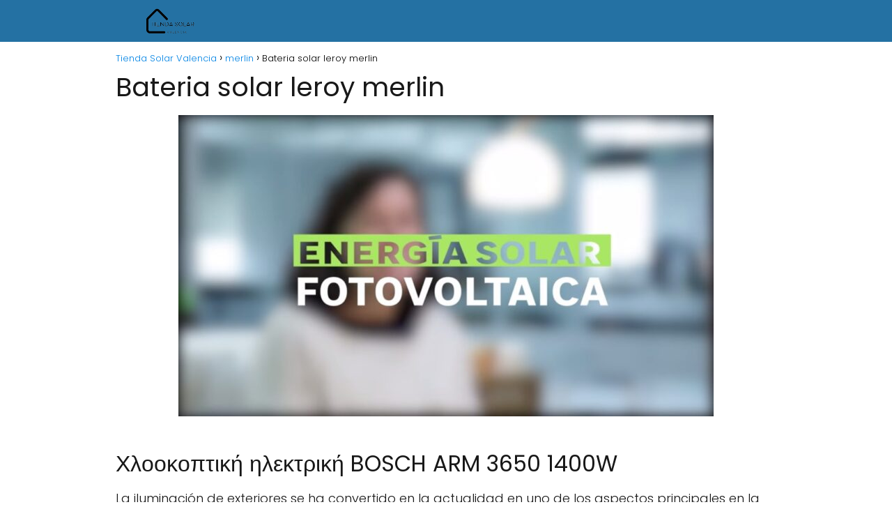

--- FILE ---
content_type: text/html; charset=UTF-8
request_url: https://tiendasolarvalencia.es/merlin/bateria-solar-leroy-merlin/
body_size: 17439
content:
<!DOCTYPE html><html lang="es" id="html" prefix="og: https://ogp.me/ns#" ><head><meta charset="UTF-8"><meta name="viewport" content="width=device-width, initial-scale=1.0, maximum-scale=2.0"><title>▷ Bateria solar leroy merlin | Actualizado enero 2026</title><meta name="description" content="➤ Bateria solar leroy merlin ☝ Χλοοκοπτική ηλεκτρική BOSCH ARM 3650 1400WLa iluminación de exteriores se ha convertido en la actualidad en uno de los aspectos principales en la ... ➤" /><link rel="canonical" href="https://tiendasolarvalencia.es/merlin/bateria-solar-leroy-merlin/" /><meta property="og:locale" content="es_ES" /><meta property="og:type" content="article" /><meta property="og:title" content="▷ Bateria solar leroy merlin | Actualizado enero 2026" /><meta property="og:description" content="➤ Bateria solar leroy merlin ☝ Χλοοκοπτική ηλεκτρική BOSCH ARM 3650 1400WLa iluminación de exteriores se ha convertido en la actualidad en uno de los aspectos principales en la ... ➤" /><meta property="og:url" content="https://tiendasolarvalencia.es/merlin/bateria-solar-leroy-merlin/" /><meta property="og:site_name" content="Tienda Solar Valencia" /><meta property="article:published_time" content="2022-10-24T14:32:47+00:00" /><meta property="og:image" content="https://tiendasolarvalencia.es/wp-content/uploads/2022/09/KhJcaeqs7t8.jpg" /><meta property="og:image:width" content="768" /><meta property="og:image:height" content="432" /><meta property="og:image:type" content="image/jpeg" /><meta name="author" content="Alberto Garzón" /><meta name="twitter:card" content="summary_large_image" /><meta name="twitter:label1" content="Escrito por" /><meta name="twitter:data1" content="Alberto Garzón" /><meta name="twitter:label2" content="Tiempo de lectura" /><meta name="twitter:data2" content="4 minutos" /> <script type="application/ld+json" class="yoast-schema-graph">{"@context":"https://schema.org","@graph":[{"@type":"Article","@id":"https://tiendasolarvalencia.es/merlin/bateria-solar-leroy-merlin/#article","isPartOf":{"@id":"https://tiendasolarvalencia.es/merlin/bateria-solar-leroy-merlin/"},"author":{"name":"Alberto Garzón","@id":"https://tiendasolarvalencia.es/#/schema/person/9f924c5bab2d81eccc56feb57f845615"},"headline":"Bateria solar leroy merlin","datePublished":"2022-10-24T14:32:47+00:00","mainEntityOfPage":{"@id":"https://tiendasolarvalencia.es/merlin/bateria-solar-leroy-merlin/"},"wordCount":901,"publisher":{"@id":"https://tiendasolarvalencia.es/#organization"},"image":{"@id":"https://tiendasolarvalencia.es/merlin/bateria-solar-leroy-merlin/#primaryimage"},"thumbnailUrl":"https://tiendasolarvalencia.es/wp-content/uploads/2022/09/KhJcaeqs7t8.jpg","articleSection":["merlin"],"inLanguage":"es"},{"@type":"WebPage","@id":"https://tiendasolarvalencia.es/merlin/bateria-solar-leroy-merlin/","url":"https://tiendasolarvalencia.es/merlin/bateria-solar-leroy-merlin/","name":"▷ Bateria solar leroy merlin | Actualizado enero 2026","isPartOf":{"@id":"https://tiendasolarvalencia.es/#website"},"primaryImageOfPage":{"@id":"https://tiendasolarvalencia.es/merlin/bateria-solar-leroy-merlin/#primaryimage"},"image":{"@id":"https://tiendasolarvalencia.es/merlin/bateria-solar-leroy-merlin/#primaryimage"},"thumbnailUrl":"https://tiendasolarvalencia.es/wp-content/uploads/2022/09/KhJcaeqs7t8.jpg","datePublished":"2022-10-24T14:32:47+00:00","description":"➤ Bateria solar leroy merlin ☝ Χλοοκοπτική ηλεκτρική BOSCH ARM 3650 1400WLa iluminación de exteriores se ha convertido en la actualidad en uno de los aspectos principales en la ... ➤","breadcrumb":{"@id":"https://tiendasolarvalencia.es/merlin/bateria-solar-leroy-merlin/#breadcrumb"},"inLanguage":"es","potentialAction":[{"@type":"ReadAction","target":["https://tiendasolarvalencia.es/merlin/bateria-solar-leroy-merlin/"]}]},{"@type":"ImageObject","inLanguage":"es","@id":"https://tiendasolarvalencia.es/merlin/bateria-solar-leroy-merlin/#primaryimage","url":"https://tiendasolarvalencia.es/wp-content/uploads/2022/09/KhJcaeqs7t8.jpg","contentUrl":"https://tiendasolarvalencia.es/wp-content/uploads/2022/09/KhJcaeqs7t8.jpg","width":768,"height":432},{"@type":"WebSite","@id":"https://tiendasolarvalencia.es/#website","url":"https://tiendasolarvalencia.es/","name":"Tienda Solar Valencia","description":"","publisher":{"@id":"https://tiendasolarvalencia.es/#organization"},"potentialAction":[{"@type":"SearchAction","target":{"@type":"EntryPoint","urlTemplate":"https://tiendasolarvalencia.es/?s={search_term_string}"},"query-input":{"@type":"PropertyValueSpecification","valueRequired":true,"valueName":"search_term_string"}}],"inLanguage":"es"},{"@type":"Organization","@id":"https://tiendasolarvalencia.es/#organization","name":"Tienda Solar Valencia","url":"https://tiendasolarvalencia.es/","logo":{"@type":"ImageObject","inLanguage":"es","@id":"https://tiendasolarvalencia.es/#/schema/logo/image/","url":"https://tiendasolarvalencia.es/wp-content/uploads/2022/09/cropped-TIENDASOLARVALENCIA.ES_.png","contentUrl":"https://tiendasolarvalencia.es/wp-content/uploads/2022/09/cropped-TIENDASOLARVALENCIA.ES_.png","width":632,"height":157,"caption":"Tienda Solar Valencia"},"image":{"@id":"https://tiendasolarvalencia.es/#/schema/logo/image/"}},{"@type":"Person","@id":"https://tiendasolarvalencia.es/#/schema/person/9f924c5bab2d81eccc56feb57f845615","name":"Alberto Garzón","image":{"@type":"ImageObject","inLanguage":"es","@id":"https://tiendasolarvalencia.es/#/schema/person/image/","url":"https://tiendasolarvalencia.es/wp-content/uploads/2022/09/WEB-7-150x150.jpg","contentUrl":"https://tiendasolarvalencia.es/wp-content/uploads/2022/09/WEB-7-150x150.jpg","caption":"Alberto Garzón"},"description":"Alberto Garzón es mi nombre y soy el encargado de llevar la redacción de la web. Mi tarea es simple, darle a ustedes solo información veráz","sameAs":["https://tiendasolarvalencia.es","admin"]}]}</script> <title>▷ Bateria solar leroy merlin | Actualizado enero 2026</title><meta name="description" content="➤ Bateria solar leroy merlin ☝ La iluminación de exteriores se ha convertido en la actualidad en uno de los aspectos principales en la decoración y el diseño"/><meta name="robots" content="index, follow, max-snippet:-1, max-video-preview:-1, max-image-preview:large"/><link rel="canonical" href="https://tiendasolarvalencia.es/merlin/bateria-solar-leroy-merlin/" /><meta property="og:locale" content="es_ES" /><meta property="og:type" content="article" /><meta property="og:title" content="▷ Bateria solar leroy merlin | Actualizado enero 2026" /><meta property="og:description" content="➤ Bateria solar leroy merlin ☝ La iluminación de exteriores se ha convertido en la actualidad en uno de los aspectos principales en la decoración y el diseño" /><meta property="og:url" content="https://tiendasolarvalencia.es/merlin/bateria-solar-leroy-merlin/" /><meta property="og:site_name" content="Tienda Solar Valencia" /><meta property="article:section" content="merlin" /><meta property="og:image" content="https://tiendasolarvalencia.es/wp-content/uploads/2022/09/KhJcaeqs7t8.jpg" /><meta property="og:image:secure_url" content="https://tiendasolarvalencia.es/wp-content/uploads/2022/09/KhJcaeqs7t8.jpg" /><meta property="og:image:width" content="768" /><meta property="og:image:height" content="432" /><meta property="og:image:alt" content="Bateria solar leroy merlin" /><meta property="og:image:type" content="image/jpeg" /><meta property="article:published_time" content="2022-10-24T14:32:47+00:00" /><meta name="twitter:card" content="summary_large_image" /><meta name="twitter:title" content="▷ Bateria solar leroy merlin | Actualizado enero 2026" /><meta name="twitter:description" content="➤ Bateria solar leroy merlin ☝ La iluminación de exteriores se ha convertido en la actualidad en uno de los aspectos principales en la decoración y el diseño" /><meta name="twitter:image" content="https://tiendasolarvalencia.es/wp-content/uploads/2022/09/KhJcaeqs7t8.jpg" /><meta name="twitter:label1" content="Escrito por" /><meta name="twitter:data1" content="Alberto Garzón" /><meta name="twitter:label2" content="Tiempo de lectura" /><meta name="twitter:data2" content="4 minutos" /> <script type="application/ld+json" class="rank-math-schema">{"@context":"https://schema.org","@graph":[{"@type":["Person","Organization"],"@id":"https://tiendasolarvalencia.es/#person","name":"admin","logo":{"@type":"ImageObject","@id":"https://tiendasolarvalencia.es/#logo","url":"https://tiendasolarvalencia.es/wp-content/uploads/2022/09/cropped-TIENDASOLARVALENCIA.ES_-150x150.png","contentUrl":"https://tiendasolarvalencia.es/wp-content/uploads/2022/09/cropped-TIENDASOLARVALENCIA.ES_-150x150.png","caption":"admin","inLanguage":"es"},"image":{"@type":"ImageObject","@id":"https://tiendasolarvalencia.es/#logo","url":"https://tiendasolarvalencia.es/wp-content/uploads/2022/09/cropped-TIENDASOLARVALENCIA.ES_-150x150.png","contentUrl":"https://tiendasolarvalencia.es/wp-content/uploads/2022/09/cropped-TIENDASOLARVALENCIA.ES_-150x150.png","caption":"admin","inLanguage":"es"}},{"@type":"WebSite","@id":"https://tiendasolarvalencia.es/#website","url":"https://tiendasolarvalencia.es","name":"admin","publisher":{"@id":"https://tiendasolarvalencia.es/#person"},"inLanguage":"es"},{"@type":"ImageObject","@id":"https://tiendasolarvalencia.es/wp-content/uploads/2022/09/KhJcaeqs7t8.jpg","url":"https://tiendasolarvalencia.es/wp-content/uploads/2022/09/KhJcaeqs7t8.jpg","width":"768","height":"432","inLanguage":"es"},{"@type":"WebPage","@id":"https://tiendasolarvalencia.es/merlin/bateria-solar-leroy-merlin/#webpage","url":"https://tiendasolarvalencia.es/merlin/bateria-solar-leroy-merlin/","name":"\u25b7 Bateria solar leroy merlin | Actualizado enero 2026","datePublished":"2022-10-24T14:32:47+00:00","dateModified":"2022-10-24T14:32:47+00:00","isPartOf":{"@id":"https://tiendasolarvalencia.es/#website"},"primaryImageOfPage":{"@id":"https://tiendasolarvalencia.es/wp-content/uploads/2022/09/KhJcaeqs7t8.jpg"},"inLanguage":"es"},{"@type":"Person","@id":"https://tiendasolarvalencia.es/merlin/bateria-solar-leroy-merlin/#author","name":"Alberto Garz\u00f3n","image":{"@type":"ImageObject","@id":"https://tiendasolarvalencia.es/wp-content/uploads/2022/09/WEB-7-150x150.jpg","url":"https://tiendasolarvalencia.es/wp-content/uploads/2022/09/WEB-7-150x150.jpg","caption":"Alberto Garz\u00f3n","inLanguage":"es"},"sameAs":["https://tiendasolarvalencia.es"]},{"@type":"BlogPosting","headline":"\u25b7 Bateria solar leroy merlin | Actualizado enero 2026","datePublished":"2022-10-24T14:32:47+00:00","dateModified":"2022-10-24T14:32:47+00:00","author":{"@id":"https://tiendasolarvalencia.es/merlin/bateria-solar-leroy-merlin/#author","name":"Alberto Garz\u00f3n"},"publisher":{"@id":"https://tiendasolarvalencia.es/#person"},"description":"\u27a4 Bateria solar leroy merlin \u261d La iluminaci\u00f3n de exteriores se ha convertido en la actualidad en uno de los aspectos principales en la decoraci\u00f3n y el dise\u00f1o","name":"\u25b7 Bateria solar leroy merlin | Actualizado enero 2026","@id":"https://tiendasolarvalencia.es/merlin/bateria-solar-leroy-merlin/#richSnippet","isPartOf":{"@id":"https://tiendasolarvalencia.es/merlin/bateria-solar-leroy-merlin/#webpage"},"image":{"@id":"https://tiendasolarvalencia.es/wp-content/uploads/2022/09/KhJcaeqs7t8.jpg"},"inLanguage":"es","mainEntityOfPage":{"@id":"https://tiendasolarvalencia.es/merlin/bateria-solar-leroy-merlin/#webpage"}}]}</script>  <script type="text/javascript" id="wpp-js" src="https://tiendasolarvalencia.es/wp-content/plugins/wordpress-popular-posts/assets/js/wpp.min.js?ver=7.3.6" data-sampling="0" data-sampling-rate="100" data-api-url="https://tiendasolarvalencia.es/wp-json/wordpress-popular-posts" data-post-id="2761" data-token="e317a5febb" data-lang="0" data-debug="0"></script> <link rel="alternate" title="oEmbed (JSON)" type="application/json+oembed" href="https://tiendasolarvalencia.es/wp-json/oembed/1.0/embed?url=https%3A%2F%2Ftiendasolarvalencia.es%2Fmerlin%2Fbateria-solar-leroy-merlin%2F" /><link rel="alternate" title="oEmbed (XML)" type="text/xml+oembed" href="https://tiendasolarvalencia.es/wp-json/oembed/1.0/embed?url=https%3A%2F%2Ftiendasolarvalencia.es%2Fmerlin%2Fbateria-solar-leroy-merlin%2F&#038;format=xml" /><style id='wp-img-auto-sizes-contain-inline-css' type='text/css'>img:is([sizes=auto i],[sizes^="auto," i]){contain-intrinsic-size:3000px 1500px}
/*# sourceURL=wp-img-auto-sizes-contain-inline-css */</style><link data-optimized="2" rel="stylesheet" href="https://tiendasolarvalencia.es/wp-content/litespeed/css/6d2c29d5603fb35a463a612ab8333201.css?ver=639c3" /><style id='classic-theme-styles-inline-css' type='text/css'>/*! This file is auto-generated */
.wp-block-button__link{color:#fff;background-color:#32373c;border-radius:9999px;box-shadow:none;text-decoration:none;padding:calc(.667em + 2px) calc(1.333em + 2px);font-size:1.125em}.wp-block-file__button{background:#32373c;color:#fff;text-decoration:none}
/*# sourceURL=/wp-includes/css/classic-themes.min.css */</style><style id='asap-style-inline-css' type='text/css'>body {font-family: 'Poppins', sans-serif !important;background: #FFFFFF;font-weight: 300 !important;}h1,h2,h3,h4,h5,h6 {font-family: 'Poppins', sans-serif !important;font-weight: 400;line-height: 1.3;}h1 {color:#181818}h2,h5,h6{color:#181818}h3{color:#181818}h4{color:#181818}.home-categories .article-loop:hover h3,.home-categories .article-loop:hover p {color:#181818 !important;}.grid-container .grid-item h2 {font-family: 'Poppins', sans-serif !important;font-weight: 700;font-size: 25px !important;line-height: 1.3;}.design-3 .grid-container .grid-item h2,.design-3 .grid-container .grid-item h2 {font-size: 25px !important;}.home-categories h2 {font-family: 'Poppins', sans-serif !important;font-weight: 700;font-size: calc(25px - 4px) !important;line-height: 1.3;}.home-categories .featured-post h3 {font-family: 'Poppins', sans-serif !important;font-weight: 700 !important;font-size: 25px !important;line-height: 1.3;}.home-categories .article-loop h3,.home-categories .regular-post h3 {font-family: 'Poppins', sans-serif !important;font-weight: 300 !important;}.home-categories .regular-post h3 {font-size: calc(18px - 1px) !important;}.home-categories .article-loop h3,.design-3 .home-categories .regular-post h3 {font-size: 18px !important;}.article-loop p,.article-loop h2,.article-loop h3,.article-loop h4,.article-loop span.entry-title, .related-posts p,.last-post-sidebar p,.woocommerce-loop-product__title {font-family: 'Poppins', sans-serif !important;font-size: 18px !important;font-weight: 300 !important;}.article-loop-featured p,.article-loop-featured h2,.article-loop-featured h3 {font-family: 'Poppins', sans-serif !important;font-size: 18px !important;font-weight: bold !important;}.article-loop .show-extract p,.article-loop .show-extract span {font-family: 'Poppins', sans-serif !important;font-weight: 300 !important;}.home-categories .content-area .show-extract p {font-size: calc(18px - 2px) !important;}a {color: #0183e4;}.the-content .post-index span,.des-category .post-index span {font-size:18px;}.the-content .post-index li,.the-content .post-index a,.des-category .post-index li,.des-category .post-index a,.comment-respond > p > span > a,.asap-pros-cons-title span,.asap-pros-cons ul li span,.woocommerce #reviews #comments ol.commentlist li .comment-text p,.woocommerce #review_form #respond p,.woocommerce .comment-reply-title,.woocommerce form .form-row label, .woocommerce-page form .form-row label {font-size: calc(18px - 2px);}.content-tags a,.tagcloud a {border:1px solid #0183e4;}.content-tags a:hover,.tagcloud a:hover {color: #0183e499;}p,.the-content ul li,.the-content ol li,.content-wc ul li.content-wc ol li {color: #181818;font-size: 18px;line-height: 1.6;}.comment-author cite,.primary-sidebar ul li a,.woocommerce ul.products li.product .price,span.asap-author,.content-cluster .show-extract span,.home-categories h2 a {color: #181818;}.comment-body p,#commentform input,#commentform textarea{font-size: calc(18px - 2px);}.social-title,.primary-sidebar ul li a {font-size: calc(18px - 3px);}.breadcrumb a,.breadcrumb span,.woocommerce .woocommerce-breadcrumb {font-size: calc(18px - 5px);}.content-footer p,.content-footer li,.content-footer .widget-bottom-area,.search-header input:not([type=submit]):not([type=radio]):not([type=checkbox]):not([type=file]) {font-size: calc(18px - 4px) !important;}.search-header input:not([type=submit]):not([type=radio]):not([type=checkbox]):not([type=file]) {border:1px solid #FFFFFF26 !important;}h1 {font-size: 38px;}.archive .content-loop h1 {font-size: calc(38px - 2px);}.asap-hero h1 {font-size: 32px;}h2 {font-size: 32px;}h3 {font-size: 28px;}h4 {font-size: 23px;}.site-header,#cookiesbox {background: #2471a3;}.site-header-wc a span.count-number {border:1px solid #FFFFFF;}.content-footer {background: #2471a3;}.comment-respond > p,.area-comentarios ol > p,.error404 .content-loop p + p,.search .content-loop .search-home + p {border-bottom:1px solid #2471a3}.home-categories h2:after {background: #2471a3}.pagination a,.nav-links a,.woocommerce #respond input#submit,.woocommerce a.button, .woocommerce button.button,.woocommerce input.button,.woocommerce #respond input#submit.alt,.woocommerce a.button.alt,.woocommerce button.button.alt,.woocommerce input.button.alt,.wpcf7-form input.wpcf7-submit {background: #2471a3;color: #FFFFFF !important;}.woocommerce div.product .woocommerce-tabs ul.tabs li.active {border-bottom: 2px solid #2471a3;}.pagination a:hover,.nav-links a:hover {background: #2471a3B3;}.article-loop a span.entry-title{color:#181818 !important;}.article-loop a:hover p,.article-loop a:hover h2,.article-loop a:hover h3,.article-loop a:hover span.entry-title,.home-categories-h2 h2 a:hover {color: #0183e4 !important;}.article-loop.custom-links a:hover span.entry-title,.asap-loop-horizontal .article-loop a:hover span.entry-title {color: #181818 !important;}#commentform input,#commentform textarea {border: 2px solid #2471a3;font-weight: 300 !important;}.content-loop,.content-loop-design {max-width: 980px;}.site-header-content,.site-header-content-top {max-width: 980px;}.content-footer {max-width: calc(980px - 32px); }.content-footer-social {background: #2471a31A;}.content-single {max-width: 980px;}.content-page {max-width: 980px;}.content-wc {max-width: 980px;}.reply a,.go-top {background: #2471a3;color: #FFFFFF;}.reply a {border: 2px solid #2471a3;}#commentform input[type=submit] {background: #2471a3;color: #FFFFFF;}.site-header a,header,header label,.site-name h1 {color: #FFFFFF;}.content-footer a,.content-footer p,.content-footer .widget-area,.content-footer .widget-content-footer-bottom {color: #FFFFFF;}header .line {background: #FFFFFF;}.site-logo img {max-width: 160px;width:100%;}.content-footer .logo-footer img {max-width: 160px;}.search-header {margin-left: 0px;}.primary-sidebar {width:300px;}p.sidebar-title {font-size:calc(18px + 1px);}.comment-respond > p,.area-comentarios ol > p,.asap-subtitle p {font-size:calc(18px + 2px);}.popular-post-sidebar ol a {color:#181818;font-size:calc(18px - 2px);}.popular-post-sidebar ol li:before,.primary-sidebar div ul li:before {border-color: #2471a3;}.search-form input[type=submit] {background:#2471a3;}.search-form {border:2px solid #2471a3;}.sidebar-title:after {background:#2471a3;}.single-nav .nav-prev a:before, .single-nav .nav-next a:before {border-color:#2471a3;}.single-nav a {color:#181818;font-size:calc(18px - 3px);}.the-content .post-index {border-top:2px solid #2471a3;}.the-content .post-index #show-table {color:#0183e4;font-size: calc(18px - 3px);font-weight: 300;}.the-content .post-index .btn-show {font-size: calc(18px - 3px) !important;}.search-header form {width:200px;}.site-header .site-header-wc svg {stroke:#FFFFFF;}.item-featured {color:#FFFFFF;background:#e88330;}.item-new {color:#FFFFFF;background:#e83030;}.asap-style1.asap-popular ol li:before {border:1px solid #181818;}.asap-style2.asap-popular ol li:before {border:2px solid #2471a3;}.category-filters a.checked .checkbox {background-color: #2471a3; border-color: #2471a3;background-image: url('data:image/svg+xml;charset=UTF-8,<svg viewBox="0 0 16 16" fill="%23FFFFFF" xmlns="http://www.w3.org/2000/svg"><path d="M5.5 11.793l-3.646-3.647.708-.707L5.5 10.379l6.646-6.647.708.707-7.354 7.354z"/></svg>');}.category-filters a:hover .checkbox {border-color: #2471a3;}.design-2 .content-area.latest-post-container,.design-3 .regular-posts {grid-template-columns: repeat(3, 1fr);}.checkbox .check-table svg {stroke:#2471a3;}.article-content {height:196px;}.content-thin .content-cluster .article-content {height:160px !important;}.last-post-sidebar .article-content {height: 140px;margin-bottom: 8px}.related-posts .article-content {height: 120px;}.asap-box-design .related-posts .article-content {min-height:120px !important;}.asap-box-design .content-thin .content-cluster .article-content {heigth:160px !important;min-height:160px !important;}@media (max-width:1050px) { .last-post-sidebar .article-content,.related-posts .article-content {height: 150px !important}}@media (max-width: 480px) {.article-content {height: 180px}}@media (min-width:480px){.asap-box-design .article-content:not(.asap-box-design .last-post-sidebar .article-content) {min-height:196px;}.asap-loop-horizontal .content-thin .asap-columns-1 .content-cluster .article-image,.asap-loop-horizontal .content-thin .asap-columns-1 .content-cluster .article-content {height:100% !important;}.asap-loop-horizontal .asap-columns-1 .article-image:not(.asap-loop-horizontal .last-post-sidebar .asap-columns-1 .article-image), .asap-loop-horizontal .asap-columns-1 .article-content:not(.asap-loop-horizontal .last-post-sidebar .asap-columns-1 .article-content) {height:100% !important;}.asap-loop-horizontal .asap-columns-2 .article-image,.asap-loop-horizontal .asap-columns-2 .article-content,.asap-loop-horizontal .content-thin .asap-columns-2 .content-cluster .article-image,.asap-loop-horizontal .content-thin .asap-columns-2 .content-cluster .article-content {min-height:140px !important;height:100% !important;}.asap-loop-horizontal .asap-columns-3 .article-image,.asap-loop-horizontal .asap-columns-3 .article-content,.asap-loop-horizontal .content-thin .asap-columns-3 .content-cluster .article-image,.asap-loop-horizontal .content-thin .asap-columns-3 .content-cluster .article-content {min-height:120px !important;height:100% !important;}.asap-loop-horizontal .asap-columns-4 .article-image,.asap-loop-horizontal .asap-columns-4 .article-content,.asap-loop-horizontal .content-thin .asap-columns-4 .content-cluster .article-image,.asap-loop-horizontal .content-thin .asap-columns-4.content-cluster .article-content {min-height:100px !important;height:100% !important;}.asap-loop-horizontal .asap-columns-5 .article-image,.asap-loop-horizontal .asap-columns-5 .article-content,.asap-loop-horizontal .content-thin .asap-columns-5 .content-cluster .article-image,.asap-loop-horizontal .content-thin .asap-columns-5 .content-cluster .article-content {min-height:90px !important;height:100% !important;}}.article-loop .article-image,.article-loop a p,.article-loop img,.article-image-featured,input,textarea,a { transition:all .2s; }.article-loop:hover .article-image,.article-loop:hover img{transform:scale(1.05) }@media(max-width: 480px) {h1, .archive .content-loop h1 {font-size: calc(38px - 8px);}.asap-hero h1 {font-size: calc(32px - 8px);}h2 {font-size: calc(32px - 4px);}h3 {font-size: calc(28px - 4px);}}@media(min-width:1050px) {.content-thin {width: calc(95% - 300px);}#menu>ul {font-size: calc(18px - 2px);} #menu ul .menu-item-has-children:after {border: solid #FFFFFF;border-width: 0 2px 2px 0;}}@media(max-width:1050px) {#menu ul li .sub-menu li a:hover { color:#0183e4 !important;}#menu ul>li ul>li>a{font-size: calc(18px - 2px);}} .asap-box-design .last-post-sidebar .article-content { min-height:140px;}.asap-box-design .last-post-sidebar .article-loop {margin-bottom:.85rem !important;} .asap-box-design .last-post-sidebar article:last-child { margin-bottom:2rem !important;}.asap-date-loop {font-size: calc(18px - 5px) !important;text-align:center;}.the-content h2:before,.the-content h2 span:before {margin-top: -70px;height: 70px; }.content-footer {padding:0;}.content-footer p {margin-bottom:0 !important;}.content-footer .widget-area,.content-footer .widget-bottom-area {margin-bottom: 0rem;padding:1rem;}.content-footer li:first-child:before {content: '';padding: 0;}.content-footer li:before {content: '|';padding: 0 7px 0 5px;color: #fff;opacity: .4;}.content-footer li {list-style-type: none;display: inline;font-size: 15px;}.content-footer .widget-title,.content-footer .widget-bottom-title {display: none;}.content-footer {background: #2471a3;}.content-footer-social {max-width: calc(980px - 32px);}.search-header input {background:#FFFFFF !important;}.search-header button.s-btn,.search-header input::placeholder {color: #484848 !important;opacity:1 !important;}.search-header button.s-btn:hover {opacity:.7 !important;}.search-header input:not([type=submit]):not([type=radio]):not([type=checkbox]):not([type=file]) {border-color: #FFFFFF !important;}@media(min-width:768px) {.design-1 .grid-container .grid-item.item-2 h2,.design-1 .grid-container .grid-item.item-4 h2 {font-size: calc(25px - 8px) !important;}}
/*# sourceURL=asap-style-inline-css */</style> <script type="text/javascript" src="https://tiendasolarvalencia.es/wp-includes/js/jquery/jquery.min.js" id="jquery-core-js"></script>  <script src="https://www.googletagmanager.com/gtag/js?id=G-B481K7L006" defer data-deferred="1"></script> <script src="[data-uri]" defer></script> <style>#related_posts_thumbnails li {
                border-right: 1px solid #dddddd;
                background-color: #ffffff            }

            #related_posts_thumbnails li:hover {
                background-color: #eeeeee;
            }

            .relpost_content {
                font-size: 12px;
                color: #333333;
            }

            .relpost-block-single {
                background-color: #ffffff;
                border-right: 1px solid #dddddd;
                border-left: 1px solid #dddddd;
                margin-right: -1px;
            }

            .relpost-block-single:hover {
                background-color: #eeeeee;
            }</style><style id="wpp-loading-animation-styles">@-webkit-keyframes bgslide{from{background-position-x:0}to{background-position-x:-200%}}@keyframes bgslide{from{background-position-x:0}to{background-position-x:-200%}}.wpp-widget-block-placeholder,.wpp-shortcode-placeholder{margin:0 auto;width:60px;height:3px;background:#dd3737;background:linear-gradient(90deg,#dd3737 0%,#571313 10%,#dd3737 100%);background-size:200% auto;border-radius:3px;-webkit-animation:bgslide 1s infinite linear;animation:bgslide 1s infinite linear}</style><meta name="theme-color" content="#2471a3"><link rel="preload" as="image" href="https://tiendasolarvalencia.es/wp-content/uploads/2022/09/KhJcaeqs7t8.jpg" /><style>@font-face {
            font-family: "Poppins";
            font-style: normal;
            font-weight: 300;
            src: local(""),
            url("https://tiendasolarvalencia.es/wp-content/themes/asaptheme/assets/fonts/poppins-300.woff2") format("woff2"),
            url("https://tiendasolarvalencia.es/wp-content/themes/asaptheme/assets/fonts/poppins-300.woff") format("woff");
            font-display: swap;
        } @font-face {
            font-family: "Poppins";
            font-style: normal;
            font-weight: 700;
            src: local(""),
            url("https://tiendasolarvalencia.es/wp-content/themes/asaptheme/assets/fonts/poppins-700.woff2") format("woff2"),
            url("https://tiendasolarvalencia.es/wp-content/themes/asaptheme/assets/fonts/poppins-700.woff") format("woff");
            font-display: swap;
        } @font-face {
            font-family: "Poppins";
            font-style: normal;
            font-weight: 400;
            src: local(""),
            url("https://tiendasolarvalencia.es/wp-content/themes/asaptheme/assets/fonts/poppins-400.woff2") format("woff2"),
            url("https://tiendasolarvalencia.es/wp-content/themes/asaptheme/assets/fonts/poppins-400.woff") format("woff");
            font-display: swap;
        }</style> <script type="application/ld+json">{"@context":"http:\/\/schema.org","@type":"Organization","name":"Tienda Solar Valencia","alternateName":"Tienda Solar Valencia","url":"https:\/\/tiendasolarvalencia.es","logo":"https:\/\/tiendasolarvalencia.es\/wp-content\/uploads\/2022\/09\/cropped-TIENDASOLARVALENCIA.ES_.png"}</script>  <script type="application/ld+json">{"@context":"https:\/\/schema.org","@type":"Article","mainEntityOfPage":{"@type":"WebPage","@id":"https:\/\/tiendasolarvalencia.es\/merlin\/bateria-solar-leroy-merlin\/"},"headline":"Bateria solar leroy merlin","image":{"@type":"ImageObject","url":"https:\/\/tiendasolarvalencia.es\/wp-content\/uploads\/2022\/09\/KhJcaeqs7t8.jpg"},"author":{"@type":"Person","name":"Alberto Garz\u00f3n","sameAs":"https:\/\/tiendasolarvalencia.es\/author\/diveclub\/"},"publisher":{"@type":"Organization","name":"Tienda Solar Valencia","logo":{"@type":"ImageObject","url":"https:\/\/tiendasolarvalencia.es\/wp-content\/uploads\/2022\/09\/cropped-TIENDASOLARVALENCIA.ES_.png"}},"datePublished":"2022-10-24T14:32:47+00:00","dateModified":"2022-10-24T14:32:47+00:00"}</script> <link rel="icon" href="https://tiendasolarvalencia.es/wp-content/uploads/2022/09/cropped-TIENDASOLARVALENCIA.ES_-1-32x32.png" sizes="32x32" /><link rel="icon" href="https://tiendasolarvalencia.es/wp-content/uploads/2022/09/cropped-TIENDASOLARVALENCIA.ES_-1-192x192.png" sizes="192x192" /><link rel="apple-touch-icon" href="https://tiendasolarvalencia.es/wp-content/uploads/2022/09/cropped-TIENDASOLARVALENCIA.ES_-1-180x180.png" /><meta name="msapplication-TileImage" content="https://tiendasolarvalencia.es/wp-content/uploads/2022/09/cropped-TIENDASOLARVALENCIA.ES_-1-270x270.png" /><style id='global-styles-inline-css' type='text/css'>:root{--wp--preset--aspect-ratio--square: 1;--wp--preset--aspect-ratio--4-3: 4/3;--wp--preset--aspect-ratio--3-4: 3/4;--wp--preset--aspect-ratio--3-2: 3/2;--wp--preset--aspect-ratio--2-3: 2/3;--wp--preset--aspect-ratio--16-9: 16/9;--wp--preset--aspect-ratio--9-16: 9/16;--wp--preset--color--black: #000000;--wp--preset--color--cyan-bluish-gray: #abb8c3;--wp--preset--color--white: #ffffff;--wp--preset--color--pale-pink: #f78da7;--wp--preset--color--vivid-red: #cf2e2e;--wp--preset--color--luminous-vivid-orange: #ff6900;--wp--preset--color--luminous-vivid-amber: #fcb900;--wp--preset--color--light-green-cyan: #7bdcb5;--wp--preset--color--vivid-green-cyan: #00d084;--wp--preset--color--pale-cyan-blue: #8ed1fc;--wp--preset--color--vivid-cyan-blue: #0693e3;--wp--preset--color--vivid-purple: #9b51e0;--wp--preset--gradient--vivid-cyan-blue-to-vivid-purple: linear-gradient(135deg,rgb(6,147,227) 0%,rgb(155,81,224) 100%);--wp--preset--gradient--light-green-cyan-to-vivid-green-cyan: linear-gradient(135deg,rgb(122,220,180) 0%,rgb(0,208,130) 100%);--wp--preset--gradient--luminous-vivid-amber-to-luminous-vivid-orange: linear-gradient(135deg,rgb(252,185,0) 0%,rgb(255,105,0) 100%);--wp--preset--gradient--luminous-vivid-orange-to-vivid-red: linear-gradient(135deg,rgb(255,105,0) 0%,rgb(207,46,46) 100%);--wp--preset--gradient--very-light-gray-to-cyan-bluish-gray: linear-gradient(135deg,rgb(238,238,238) 0%,rgb(169,184,195) 100%);--wp--preset--gradient--cool-to-warm-spectrum: linear-gradient(135deg,rgb(74,234,220) 0%,rgb(151,120,209) 20%,rgb(207,42,186) 40%,rgb(238,44,130) 60%,rgb(251,105,98) 80%,rgb(254,248,76) 100%);--wp--preset--gradient--blush-light-purple: linear-gradient(135deg,rgb(255,206,236) 0%,rgb(152,150,240) 100%);--wp--preset--gradient--blush-bordeaux: linear-gradient(135deg,rgb(254,205,165) 0%,rgb(254,45,45) 50%,rgb(107,0,62) 100%);--wp--preset--gradient--luminous-dusk: linear-gradient(135deg,rgb(255,203,112) 0%,rgb(199,81,192) 50%,rgb(65,88,208) 100%);--wp--preset--gradient--pale-ocean: linear-gradient(135deg,rgb(255,245,203) 0%,rgb(182,227,212) 50%,rgb(51,167,181) 100%);--wp--preset--gradient--electric-grass: linear-gradient(135deg,rgb(202,248,128) 0%,rgb(113,206,126) 100%);--wp--preset--gradient--midnight: linear-gradient(135deg,rgb(2,3,129) 0%,rgb(40,116,252) 100%);--wp--preset--font-size--small: 13px;--wp--preset--font-size--medium: 20px;--wp--preset--font-size--large: 36px;--wp--preset--font-size--x-large: 42px;--wp--preset--spacing--20: 0.44rem;--wp--preset--spacing--30: 0.67rem;--wp--preset--spacing--40: 1rem;--wp--preset--spacing--50: 1.5rem;--wp--preset--spacing--60: 2.25rem;--wp--preset--spacing--70: 3.38rem;--wp--preset--spacing--80: 5.06rem;--wp--preset--shadow--natural: 6px 6px 9px rgba(0, 0, 0, 0.2);--wp--preset--shadow--deep: 12px 12px 50px rgba(0, 0, 0, 0.4);--wp--preset--shadow--sharp: 6px 6px 0px rgba(0, 0, 0, 0.2);--wp--preset--shadow--outlined: 6px 6px 0px -3px rgb(255, 255, 255), 6px 6px rgb(0, 0, 0);--wp--preset--shadow--crisp: 6px 6px 0px rgb(0, 0, 0);}:where(.is-layout-flex){gap: 0.5em;}:where(.is-layout-grid){gap: 0.5em;}body .is-layout-flex{display: flex;}.is-layout-flex{flex-wrap: wrap;align-items: center;}.is-layout-flex > :is(*, div){margin: 0;}body .is-layout-grid{display: grid;}.is-layout-grid > :is(*, div){margin: 0;}:where(.wp-block-columns.is-layout-flex){gap: 2em;}:where(.wp-block-columns.is-layout-grid){gap: 2em;}:where(.wp-block-post-template.is-layout-flex){gap: 1.25em;}:where(.wp-block-post-template.is-layout-grid){gap: 1.25em;}.has-black-color{color: var(--wp--preset--color--black) !important;}.has-cyan-bluish-gray-color{color: var(--wp--preset--color--cyan-bluish-gray) !important;}.has-white-color{color: var(--wp--preset--color--white) !important;}.has-pale-pink-color{color: var(--wp--preset--color--pale-pink) !important;}.has-vivid-red-color{color: var(--wp--preset--color--vivid-red) !important;}.has-luminous-vivid-orange-color{color: var(--wp--preset--color--luminous-vivid-orange) !important;}.has-luminous-vivid-amber-color{color: var(--wp--preset--color--luminous-vivid-amber) !important;}.has-light-green-cyan-color{color: var(--wp--preset--color--light-green-cyan) !important;}.has-vivid-green-cyan-color{color: var(--wp--preset--color--vivid-green-cyan) !important;}.has-pale-cyan-blue-color{color: var(--wp--preset--color--pale-cyan-blue) !important;}.has-vivid-cyan-blue-color{color: var(--wp--preset--color--vivid-cyan-blue) !important;}.has-vivid-purple-color{color: var(--wp--preset--color--vivid-purple) !important;}.has-black-background-color{background-color: var(--wp--preset--color--black) !important;}.has-cyan-bluish-gray-background-color{background-color: var(--wp--preset--color--cyan-bluish-gray) !important;}.has-white-background-color{background-color: var(--wp--preset--color--white) !important;}.has-pale-pink-background-color{background-color: var(--wp--preset--color--pale-pink) !important;}.has-vivid-red-background-color{background-color: var(--wp--preset--color--vivid-red) !important;}.has-luminous-vivid-orange-background-color{background-color: var(--wp--preset--color--luminous-vivid-orange) !important;}.has-luminous-vivid-amber-background-color{background-color: var(--wp--preset--color--luminous-vivid-amber) !important;}.has-light-green-cyan-background-color{background-color: var(--wp--preset--color--light-green-cyan) !important;}.has-vivid-green-cyan-background-color{background-color: var(--wp--preset--color--vivid-green-cyan) !important;}.has-pale-cyan-blue-background-color{background-color: var(--wp--preset--color--pale-cyan-blue) !important;}.has-vivid-cyan-blue-background-color{background-color: var(--wp--preset--color--vivid-cyan-blue) !important;}.has-vivid-purple-background-color{background-color: var(--wp--preset--color--vivid-purple) !important;}.has-black-border-color{border-color: var(--wp--preset--color--black) !important;}.has-cyan-bluish-gray-border-color{border-color: var(--wp--preset--color--cyan-bluish-gray) !important;}.has-white-border-color{border-color: var(--wp--preset--color--white) !important;}.has-pale-pink-border-color{border-color: var(--wp--preset--color--pale-pink) !important;}.has-vivid-red-border-color{border-color: var(--wp--preset--color--vivid-red) !important;}.has-luminous-vivid-orange-border-color{border-color: var(--wp--preset--color--luminous-vivid-orange) !important;}.has-luminous-vivid-amber-border-color{border-color: var(--wp--preset--color--luminous-vivid-amber) !important;}.has-light-green-cyan-border-color{border-color: var(--wp--preset--color--light-green-cyan) !important;}.has-vivid-green-cyan-border-color{border-color: var(--wp--preset--color--vivid-green-cyan) !important;}.has-pale-cyan-blue-border-color{border-color: var(--wp--preset--color--pale-cyan-blue) !important;}.has-vivid-cyan-blue-border-color{border-color: var(--wp--preset--color--vivid-cyan-blue) !important;}.has-vivid-purple-border-color{border-color: var(--wp--preset--color--vivid-purple) !important;}.has-vivid-cyan-blue-to-vivid-purple-gradient-background{background: var(--wp--preset--gradient--vivid-cyan-blue-to-vivid-purple) !important;}.has-light-green-cyan-to-vivid-green-cyan-gradient-background{background: var(--wp--preset--gradient--light-green-cyan-to-vivid-green-cyan) !important;}.has-luminous-vivid-amber-to-luminous-vivid-orange-gradient-background{background: var(--wp--preset--gradient--luminous-vivid-amber-to-luminous-vivid-orange) !important;}.has-luminous-vivid-orange-to-vivid-red-gradient-background{background: var(--wp--preset--gradient--luminous-vivid-orange-to-vivid-red) !important;}.has-very-light-gray-to-cyan-bluish-gray-gradient-background{background: var(--wp--preset--gradient--very-light-gray-to-cyan-bluish-gray) !important;}.has-cool-to-warm-spectrum-gradient-background{background: var(--wp--preset--gradient--cool-to-warm-spectrum) !important;}.has-blush-light-purple-gradient-background{background: var(--wp--preset--gradient--blush-light-purple) !important;}.has-blush-bordeaux-gradient-background{background: var(--wp--preset--gradient--blush-bordeaux) !important;}.has-luminous-dusk-gradient-background{background: var(--wp--preset--gradient--luminous-dusk) !important;}.has-pale-ocean-gradient-background{background: var(--wp--preset--gradient--pale-ocean) !important;}.has-electric-grass-gradient-background{background: var(--wp--preset--gradient--electric-grass) !important;}.has-midnight-gradient-background{background: var(--wp--preset--gradient--midnight) !important;}.has-small-font-size{font-size: var(--wp--preset--font-size--small) !important;}.has-medium-font-size{font-size: var(--wp--preset--font-size--medium) !important;}.has-large-font-size{font-size: var(--wp--preset--font-size--large) !important;}.has-x-large-font-size{font-size: var(--wp--preset--font-size--x-large) !important;}
/*# sourceURL=global-styles-inline-css */</style></head><body data-rsssl=1 class="wp-singular single postid-2761 wp-theme-asaptheme"><header class="site-header"><div class="site-header-content"><div class="site-logo"><a href="https://tiendasolarvalencia.es/" class="custom-logo-link" rel="home"><img data-lazyloaded="1" data-placeholder-resp="632x157" src="[data-uri]" width="632" height="157" data-src="https://tiendasolarvalencia.es/wp-content/uploads/2022/09/cropped-TIENDASOLARVALENCIA.ES_.png" class="custom-logo" alt="TIENDASOLARVALENCIA.ES" decoding="async" fetchpriority="high" /></a></div><div><nav id="menu" itemscope="itemscope" itemtype="http://schema.org/SiteNavigationElement" role="navigation"  ></nav></div></div></header><main class="content-single"><article class="article-full"><div role="navigation" aria-label="Breadcrumbs" class="breadcrumb-trail breadcrumbs" itemprop="breadcrumb"><ul class="breadcrumb" itemscope itemtype="http://schema.org/BreadcrumbList"><meta name="numberOfItems" content="3" /><meta name="itemListOrder" content="Ascending" /><li itemprop="itemListElement" itemscope itemtype="http://schema.org/ListItem" class="trail-item trail-begin"><a href="https://tiendasolarvalencia.es/" rel="home" itemprop="item"><span itemprop="name">Tienda Solar Valencia</span></a><meta itemprop="position" content="1" /></li><li itemprop="itemListElement" itemscope itemtype="http://schema.org/ListItem" class="trail-item"><a href="https://tiendasolarvalencia.es/merlin/" itemprop="item"><span itemprop="name">merlin</span></a><meta itemprop="position" content="2" /></li><li itemprop="itemListElement" itemscope itemtype="http://schema.org/ListItem" class="trail-item trail-end"><span itemprop="name">Bateria solar leroy merlin</span><meta itemprop="position" content="3" /></li></ul></div><h1>Bateria solar leroy merlin</h1><div class="post-thumbnail"><img data-lazyloaded="1" data-placeholder-resp="768x432" src="[data-uri]" width="768" height="432" data-src="https://tiendasolarvalencia.es/wp-content/uploads/2022/09/KhJcaeqs7t8.jpg" class="attachment-large size-large wp-post-image" alt="" decoding="async" /></div><div class="the-content"><div itemscope itemtype="https://schema.org/FAQPage"><h2>&#x3A7;&#x3BB;&#x3BF;&#x3BF;&#x3BA;&#x3BF;&#x3C0;&#x3C4;&#x3B9;&#x3BA;&#x3AE; &#x3B7;&#x3BB;&#x3B5;&#x3BA;&#x3C4;&#x3C1;&#x3B9;&#x3BA;&#x3AE; BOSCH ARM 3650 1400W</h2><p>La iluminaci&#xF3;n de exteriores se ha convertido en la actualidad en uno de los aspectos principales en la decoraci&#xF3;n y el dise&#xF1;o del hogar.  No es nuevo que sea una l&#xED;nea de lo m&#xE1;s utilizada en los &#xFA;ltimos tiempos, m&#xE1;s en lo que tiene que ver con las muestras decorativas m&#xE1;s actuales en torno a muebles y piezas para equipar el hogar.  Y ah&#xED;, en Leroy Merlin nos hemos encontrado con una novedad que est&#xE1; llamada a ser la gran tendencia para tu terraza o zona de exterior.</p><div id="ezoic-pub-ad-placeholder-701"  data-inserter-version="2"></div><p>Y no, nos referimos a las t&#xED;picas bombillas colgantes que podemos frecuentar cada temporada de verano.  O al menos no tanto, pero vamos a ir un poco m&#xE1;s all&#xE1;.  Hablamos de lo que son las l&#xE1;mparas solares que permitir&#xE1;n iluminar de una forma mucho m&#xE1;s completa y efectiva, adem&#xE1;s porque, por su naturaleza, te permitir&#xE1;n ahorrar una gran cantidad en la factura de la luz.  Pero, &#xBF;c&#xF3;mo son estas que vemos en la tienda de Leroy Merlin?  &#xBF;Son tan eficaces?  La respuesta es s&#xED;.</p><p>As&#xED;, como sabes, tener un buen jard&#xED;n o una generosa terraza es una gran suerte, pero de poco sirve si no tenemos una. buena iluminaci&#xF3;n, porque no podemos sacarle el m&#xE1;ximo partido en las noches de verano (que es cuando m&#xE1;s lo queremos).  Por este motivo, y visto como una de las mejores formas posibles para todos, Leroy Merlin tiene unas estupendas l&#xE1;mparas solares que se presentan como parte de lo mejor del cat&#xE1;logo de la tienda, tambi&#xE9;n por su buena base.</p><div id="ezoic-pub-ad-placeholder-709"  data-inserter-version="2"></div><div style="float: none;clear: both;width: 100%;position: relative;padding-bottom: 56.25%;padding-top: 25px;height: 0;"><div style="clear:both; margin-top:0em; margin-bottom:1em;"><a href="https://tiendasolarvalencia.es/merlin/leroy-merlin-panel-solar/" target="_self" rel="dofollow" class="uda35b15c8ad4efb7ab33bb170aee161b"><style>.uda35b15c8ad4efb7ab33bb170aee161b { padding:0px; margin: 0; padding-top:1em!important; padding-bottom:1em!important; width:100%; display: block; font-weight:bold; background-color:inherit; border:0!important; border-left:4px solid inherit!important; box-shadow: 0 1px 2px rgba(0, 0, 0, 0.17); -moz-box-shadow: 0 1px 2px rgba(0, 0, 0, 0.17); -o-box-shadow: 0 1px 2px rgba(0, 0, 0, 0.17); -webkit-box-shadow: 0 1px 2px rgba(0, 0, 0, 0.17); text-decoration:none; } .uda35b15c8ad4efb7ab33bb170aee161b:active, .uda35b15c8ad4efb7ab33bb170aee161b:hover { opacity: 1; transition: opacity 250ms; webkit-transition: opacity 250ms; text-decoration:none; } .uda35b15c8ad4efb7ab33bb170aee161b { transition: background-color 250ms; webkit-transition: background-color 250ms; opacity: 1; transition: opacity 250ms; webkit-transition: opacity 250ms; } .uda35b15c8ad4efb7ab33bb170aee161b .ctaText { font-weight:bold; color:inherit; text-decoration:none; font-size: 16px; } .uda35b15c8ad4efb7ab33bb170aee161b .postTitle { color:inherit; text-decoration: underline!important; font-size: 16px; } .uda35b15c8ad4efb7ab33bb170aee161b:hover .postTitle { text-decoration: underline!important; }</style><div style="padding-left:1em; padding-right:1em;"><span class="ctaText"></span>&nbsp; <span class="postTitle">Leroy merlin panel solar</span></div></a></div><iframe data-lazyloaded="1" src="about:blank" loading="lazy" style="position: absolute; top: 0; left: 0; width: 100%;height: 100%;" data-src="https://www.youtube.com/embed/KhJcaeqs7t8" frameborder="0" allowfullscreen="allowfullscreen"></iframe></div><p></p><h3>LCS3: paneles de parcheado de alta calidad</h3><p>Leroy Merlin Le Port es el m&#xE1;s grande de la Isla de la Reuni&#xF3;n. Se considera un ejemplo de construcci&#xF3;n respetuosa con el medio ambiente con un enfoque global de desarrollo sostenible. Este compromiso es especialmente visible en el exterior de la tienda, con la instalaci&#xF3;n de 33 farolas solares en la parte a&#xE9;rea de su aparcamiento.</p><p>El proyecto era ambicioso: proponer una tienda eficiente y ecol&#xF3;gica. Leroy Merlin ha superado totalmente el reto con varias soluciones ecol&#xF3;gicamente responsables: Iluminaci&#xF3;n LED, sistema de climatizaci&#xF3;n de alto rendimiento o producci&#xF3;n de agua caliente por energ&#xED;a solar. Para su iluminaci&#xF3;n exterior, la empresa ha optado por las farolas aut&#xF3;nomas de Nov&#xE9;a Energies, conjuntos solares franceses a la altura de sus exigencias de calidad.</p><p>Tras definir el nivel de iluminaci&#xF3;n y las especificidades del lugar, se decidi&#xF3; instalar dos modelos diferentes de farolas solares: 27 COMBI TOP 3 de 7 y 8m de altura, y 6 COMBI TOP 5 de 7m de altura. Estos postes son de un solo fuego (para 13 de ellos) o de doble fuego (para 20 de ellos). Este reparto es el resultado de una verdadera colaboraci&#xF3;n entre el cliente y el fabricante de alumbrado aut&#xF3;nomo, como confirma M. Serge CONGOST, jefe de proyecto: "Los intercambios fueron buenos y pertinentes con Novea". La soluci&#xF3;n est&#xE1; adaptada para responder precisamente a las necesidades de los usuarios y proponer una iluminaci&#xF3;n razonada y respetuosa con el medio ambiente.</p><div id="ezoic-pub-ad-placeholder-710"  data-inserter-version="2"></div><div style="clear:both; margin-top:0em; margin-bottom:1em;"><a href="https://tiendasolarvalencia.es/merlin/placa-solar-leroy-merlin/" target="_self" rel="dofollow" class="u56a139e692380096729c1d1454800318"><style>.u56a139e692380096729c1d1454800318 { padding:0px; margin: 0; padding-top:1em!important; padding-bottom:1em!important; width:100%; display: block; font-weight:bold; background-color:inherit; border:0!important; border-left:4px solid inherit!important; box-shadow: 0 1px 2px rgba(0, 0, 0, 0.17); -moz-box-shadow: 0 1px 2px rgba(0, 0, 0, 0.17); -o-box-shadow: 0 1px 2px rgba(0, 0, 0, 0.17); -webkit-box-shadow: 0 1px 2px rgba(0, 0, 0, 0.17); text-decoration:none; } .u56a139e692380096729c1d1454800318:active, .u56a139e692380096729c1d1454800318:hover { opacity: 1; transition: opacity 250ms; webkit-transition: opacity 250ms; text-decoration:none; } .u56a139e692380096729c1d1454800318 { transition: background-color 250ms; webkit-transition: background-color 250ms; opacity: 1; transition: opacity 250ms; webkit-transition: opacity 250ms; } .u56a139e692380096729c1d1454800318 .ctaText { font-weight:bold; color:inherit; text-decoration:none; font-size: 16px; } .u56a139e692380096729c1d1454800318 .postTitle { color:inherit; text-decoration: underline!important; font-size: 16px; } .u56a139e692380096729c1d1454800318:hover .postTitle { text-decoration: underline!important; }</style><div style="padding-left:1em; padding-right:1em;"><span class="ctaText"></span>&nbsp; <span class="postTitle">Placa solar leroy merlin</span></div></a></div><h3>V&#xED;deo del producto POWERplus Dove</h3><p>Este es el primer proyecto de las diferentes tiendas de Leroy Merlin en Portugal con dos plantas solares fotovoltaicas instaladas en el mismo espacio - una en el tejado del edificio y la otra en el aparcamiento (carport solar) para producir cerca del 38% de las necesidades energ&#xE9;ticas de la tienda.</p><p>Todo el tejado del edificio fue monetizado para producir energ&#xED;a limpia y renovable, junto con el aparcamiento solar con la posibilidad de ofrecer protecci&#xF3;n a 78 veh&#xED;culos en el aparcamiento de la tienda de Leroy Merlin en Leiria, Portugal. Estas dos plantas solares juntas tienen una capacidad de 500 kWp y producir&#xE1;n alrededor de 718 MWh de energ&#xED;a cada a&#xF1;o.</p><p>Este proyecto, en l&#xED;nea con la estrategia de sostenibilidad de la empresa, permitir&#xE1; evitar alrededor de 323 toneladas de CO2 al a&#xF1;o, el equivalente a plantar 8.300 &#xE1;rboles al a&#xF1;o o al consumo energ&#xE9;tico anual de 144 hogares (equivalente/a&#xF1;o).</p><div id="ezoic-pub-ad-placeholder-711"  data-inserter-version="2"></div><h3>Aspersor</h3><p>Leroy Merlin, empresa l&#xED;der en Francia en la venta de art&#xED;culos para el hogar, y Voltalia, actor internacional en el &#xE1;mbito de las energ&#xED;as renovables, han anunciado la firma de un contrato de venta para la producci&#xF3;n de una nueva central solar de 30 megavatios situada en la regi&#xF3;n de Centre-Val de Loire.</p><div style="clear:both; margin-top:0em; margin-bottom:1em;"><a href="https://tiendasolarvalencia.es/merlin/leroy-merlin-placa-solar/" target="_self" rel="dofollow" class="u5745f1e17891afaba81d5f3c92ab9af2"><style>.u5745f1e17891afaba81d5f3c92ab9af2 { padding:0px; margin: 0; padding-top:1em!important; padding-bottom:1em!important; width:100%; display: block; font-weight:bold; background-color:inherit; border:0!important; border-left:4px solid inherit!important; box-shadow: 0 1px 2px rgba(0, 0, 0, 0.17); -moz-box-shadow: 0 1px 2px rgba(0, 0, 0, 0.17); -o-box-shadow: 0 1px 2px rgba(0, 0, 0, 0.17); -webkit-box-shadow: 0 1px 2px rgba(0, 0, 0, 0.17); text-decoration:none; } .u5745f1e17891afaba81d5f3c92ab9af2:active, .u5745f1e17891afaba81d5f3c92ab9af2:hover { opacity: 1; transition: opacity 250ms; webkit-transition: opacity 250ms; text-decoration:none; } .u5745f1e17891afaba81d5f3c92ab9af2 { transition: background-color 250ms; webkit-transition: background-color 250ms; opacity: 1; transition: opacity 250ms; webkit-transition: opacity 250ms; } .u5745f1e17891afaba81d5f3c92ab9af2 .ctaText { font-weight:bold; color:inherit; text-decoration:none; font-size: 16px; } .u5745f1e17891afaba81d5f3c92ab9af2 .postTitle { color:inherit; text-decoration: underline!important; font-size: 16px; } .u5745f1e17891afaba81d5f3c92ab9af2:hover .postTitle { text-decoration: underline!important; }</style><div style="padding-left:1em; padding-right:1em;"><span class="ctaText"></span>&nbsp; <span class="postTitle">Leroy merlin placa solar</span></div></a></div><p>Leroy Merlin y Voltalia han firmado un CPPA1 para la producci&#xF3;n de una central solar adicional con una capacidad de 30 megavatios construida espec&#xED;ficamente para Leroy Merlin. Este acuerdo se celebra a un precio predeterminado durante un m&#xED;nimo de 15 a&#xF1;os (con posibilidad de pr&#xF3;rroga) y permitir&#xE1; a Leroy Merlin abastecerse de aproximadamente un 15% de su consumo de electricidad con energ&#xED;as renovables.</p><p>S&#xE9;bastien Clerc, director general de Voltalia, ha declarado: "Con este primer CPPA concluido, Voltalia se enorgullece de llevar a cabo, a trav&#xE9;s de este proyecto, una acci&#xF3;n concreta en favor del medio ambiente y de contribuir a aportar energ&#xED;a competitiva a su socio. Con la actividad agr&#xED;cola asociada, que a&#xF1;ade una dimensi&#xF3;n de codesarrollo local, Voltalia persigue su misi&#xF3;n de "mejorar el medio ambiente global promoviendo el desarrollo local". "</p><div id="ezoic-pub-ad-placeholder-712"  data-inserter-version="2"></div></div><div class="relpost-thumb-wrapper"><div class="relpost-thumb-container"><style>.relpost-block-single-image, .relpost-post-image { margin-bottom: 10px; }</style><h4>Relacionados</h4><div style="clear: both"></div><div style="clear: both"></div><div class="relpost-block-container relpost-block-column-layout" style="--relposth-columns: 3;--relposth-columns_t: 2; --relposth-columns_m: 2"><a href="https://tiendasolarvalencia.es/merlin/kit-solar-leroy-merlin-opiniones-2/"class="relpost-block-single" ><div class="relpost-custom-block-single"><div class="relpost-block-single-image rpt-lazyload" aria-hidden="true" role="img" data-bg="https://tiendasolarvalencia.es/wp-content/plugins/related-posts-thumbnails/img/default.png" style="background: transparent no-repeat scroll 0% 0%; width: 150px; height: 150px; aspect-ratio: 1/1;"></div><div class="relpost-block-single-text"  style="height: 75px;font-family: Arial;  font-size: 12px;  color: #333333;"><h2 class="relpost_card_title">Kit solar leroy merlin opiniones</h2></div></div></a><a href="https://tiendasolarvalencia.es/merlin/leroy-merlin-placa-solar/"class="relpost-block-single" ><div class="relpost-custom-block-single"><div class="relpost-block-single-image rpt-lazyload" aria-hidden="true" role="img" data-bg="https://tiendasolarvalencia.es/wp-content/uploads/2022/09/KhJcaeqs7t8-150x150.jpg" style="background: transparent no-repeat scroll 0% 0%; width: 150px; height: 150px; aspect-ratio: 1/1;"></div><div class="relpost-block-single-text"  style="height: 75px;font-family: Arial;  font-size: 12px;  color: #333333;"><h2 class="relpost_card_title">Leroy merlin placa solar</h2></div></div></a><a href="https://tiendasolarvalencia.es/merlin/leroy-merlin-generador-solar-2/"class="relpost-block-single" ><div class="relpost-custom-block-single"><div class="relpost-block-single-image rpt-lazyload" aria-hidden="true" role="img" data-bg="https://tiendasolarvalencia.es/wp-content/uploads/2023/03/7MWnKUspcsg-150x150.jpg" style="background: transparent no-repeat scroll 0% 0%; width: 150px; height: 150px; aspect-ratio: 1/1;"></div><div class="relpost-block-single-text"  style="height: 75px;font-family: Arial;  font-size: 12px;  color: #333333;"><h2 class="relpost_card_title">Leroy merlin generador solar</h2></div></div></a><a href="https://tiendasolarvalencia.es/merlin/luz-solar-exterior-con-sensor-de-movimiento-leroy-merlin/"class="relpost-block-single" ><div class="relpost-custom-block-single"><div class="relpost-block-single-image rpt-lazyload" aria-hidden="true" role="img" data-bg="https://tiendasolarvalencia.es/wp-content/plugins/related-posts-thumbnails/img/default.png" style="background: transparent no-repeat scroll 0% 0%; width: 150px; height: 150px; aspect-ratio: 1/1;"></div><div class="relpost-block-single-text"  style="height: 75px;font-family: Arial;  font-size: 12px;  color: #333333;"><h2 class="relpost_card_title">Luz solar exterior con sensor de movimiento leroy merlin</h2></div></div></a><a href="https://tiendasolarvalencia.es/merlin/iluminacion-solar-leroy-merlin-2/"class="relpost-block-single" ><div class="relpost-custom-block-single"><div class="relpost-block-single-image rpt-lazyload" aria-hidden="true" role="img" data-bg="https://tiendasolarvalencia.es/wp-content/uploads/2022/11/cuZE1P76JgA-150x150.jpg" style="background: transparent no-repeat scroll 0% 0%; width: 150px; height: 150px; aspect-ratio: 1/1;"></div><div class="relpost-block-single-text"  style="height: 75px;font-family: Arial;  font-size: 12px;  color: #333333;"><h2 class="relpost_card_title">Iluminacion solar leroy merlin</h2></div></div></a><a href="https://tiendasolarvalencia.es/merlin/vinilo-proteccion-solar-leroy-merlin/"class="relpost-block-single" ><div class="relpost-custom-block-single"><div class="relpost-block-single-image rpt-lazyload" aria-hidden="true" role="img" data-bg="https://tiendasolarvalencia.es/wp-content/uploads/2022/09/AVWy6wwQNDg-150x150.jpg" style="background: transparent no-repeat scroll 0% 0%; width: 150px; height: 150px; aspect-ratio: 1/1;"></div><div class="relpost-block-single-text"  style="height: 75px;font-family: Arial;  font-size: 12px;  color: #333333;"><h2 class="relpost_card_title">Vinilo proteccion solar leroy merlin</h2></div></div></a><a href="https://tiendasolarvalencia.es/merlin/leroy-merlin-panel-solar/"class="relpost-block-single" ><div class="relpost-custom-block-single"><div class="relpost-block-single-image rpt-lazyload" aria-hidden="true" role="img" data-bg="https://tiendasolarvalencia.es/wp-content/plugins/related-posts-thumbnails/img/default.png" style="background: transparent no-repeat scroll 0% 0%; width: 150px; height: 150px; aspect-ratio: 1/1;"></div><div class="relpost-block-single-text"  style="height: 75px;font-family: Arial;  font-size: 12px;  color: #333333;"><h2 class="relpost_card_title">Leroy merlin panel solar</h2></div></div></a><a href="https://tiendasolarvalencia.es/merlin/kit-panel-solar-leroy-merlin-2/"class="relpost-block-single" ><div class="relpost-custom-block-single"><div class="relpost-block-single-image rpt-lazyload" aria-hidden="true" role="img" data-bg="https://tiendasolarvalencia.es/wp-content/uploads/2022/09/qX3IeZcXkro-150x150.jpg" style="background: transparent no-repeat scroll 0% 0%; width: 150px; height: 150px; aspect-ratio: 1/1;"></div><div class="relpost-block-single-text"  style="height: 75px;font-family: Arial;  font-size: 12px;  color: #333333;"><h2 class="relpost_card_title">Kit panel solar leroy merlin</h2></div></div></a><a href="https://tiendasolarvalencia.es/merlin/kit-solar-leroy-merlin-opiniones/"class="relpost-block-single" ><div class="relpost-custom-block-single"><div class="relpost-block-single-image rpt-lazyload" aria-hidden="true" role="img" data-bg="https://tiendasolarvalencia.es/wp-content/uploads/2022/10/zPz7lu-linQ-150x150.jpg" style="background: transparent no-repeat scroll 0% 0%; width: 150px; height: 150px; aspect-ratio: 1/1;"></div><div class="relpost-block-single-text"  style="height: 75px;font-family: Arial;  font-size: 12px;  color: #333333;"><h2 class="relpost_card_title">Kit solar leroy merlin opiniones</h2></div></div></a><a href="https://tiendasolarvalencia.es/merlin/soporte-placa-solar-leroy-merlin/"class="relpost-block-single" ><div class="relpost-custom-block-single"><div class="relpost-block-single-image rpt-lazyload" aria-hidden="true" role="img" data-bg="https://tiendasolarvalencia.es/wp-content/uploads/2023/01/ZmzfCsMDzzQ-150x150.jpg" style="background: transparent no-repeat scroll 0% 0%; width: 150px; height: 150px; aspect-ratio: 1/1;"></div><div class="relpost-block-single-text"  style="height: 75px;font-family: Arial;  font-size: 12px;  color: #333333;"><h2 class="relpost_card_title">Soporte placa solar leroy merlin</h2></div></div></a><a href="https://tiendasolarvalencia.es/merlin/generador-solar-leroy-merlin/"class="relpost-block-single" ><div class="relpost-custom-block-single"><div class="relpost-block-single-image rpt-lazyload" aria-hidden="true" role="img" data-bg="https://tiendasolarvalencia.es/wp-content/uploads/2023/03/7MWnKUspcsg-150x150.jpg" style="background: transparent no-repeat scroll 0% 0%; width: 150px; height: 150px; aspect-ratio: 1/1;"></div><div class="relpost-block-single-text"  style="height: 75px;font-family: Arial;  font-size: 12px;  color: #333333;"><h2 class="relpost_card_title">Generador solar leroy merlin</h2></div></div></a><a href="https://tiendasolarvalencia.es/merlin/placa-solar-leroy-merlin/"class="relpost-block-single" ><div class="relpost-custom-block-single"><div class="relpost-block-single-image rpt-lazyload" aria-hidden="true" role="img" data-bg="https://tiendasolarvalencia.es/wp-content/uploads/2022/09/qX3IeZcXkro-150x150.jpg" style="background: transparent no-repeat scroll 0% 0%; width: 150px; height: 150px; aspect-ratio: 1/1;"></div><div class="relpost-block-single-text"  style="height: 75px;font-family: Arial;  font-size: 12px;  color: #333333;"><h2 class="relpost_card_title">Placa solar leroy merlin</h2></div></div></a><a href="https://tiendasolarvalencia.es/merlin/leroy-merlin-cargador-solar/"class="relpost-block-single" ><div class="relpost-custom-block-single"><div class="relpost-block-single-image rpt-lazyload" aria-hidden="true" role="img" data-bg="https://tiendasolarvalencia.es/wp-content/uploads/2022/10/9m0vJ6Z0djo-150x150.jpg" style="background: transparent no-repeat scroll 0% 0%; width: 150px; height: 150px; aspect-ratio: 1/1;"></div><div class="relpost-block-single-text"  style="height: 75px;font-family: Arial;  font-size: 12px;  color: #333333;"><h2 class="relpost_card_title">Leroy merlin cargador solar</h2></div></div></a><a href="https://tiendasolarvalencia.es/merlin/ducha-solar-leroy-merlin/"class="relpost-block-single" ><div class="relpost-custom-block-single"><div class="relpost-block-single-image rpt-lazyload" aria-hidden="true" role="img" data-bg="https://tiendasolarvalencia.es/wp-content/uploads/2022/09/A3dKHAiBjJQ-150x150.jpg" style="background: transparent no-repeat scroll 0% 0%; width: 150px; height: 150px; aspect-ratio: 1/1;"></div><div class="relpost-block-single-text"  style="height: 75px;font-family: Arial;  font-size: 12px;  color: #333333;"><h2 class="relpost_card_title">Ducha solar leroy merlin</h2></div></div></a></div><div style="clear: both"></div></div></div></div></article></main><div class="footer-breadcrumb"><div class="breadcrumb-trail breadcrumbs"><ul class="breadcrumb"><li ><a href="https://tiendasolarvalencia.es/" rel="home" itemprop="item"><span itemprop="name">Tienda Solar Valencia</span></a></li><li ><a href="https://tiendasolarvalencia.es/merlin/" itemprop="item"><span itemprop="name">merlin</span></a></li><li ><span itemprop="name">Bateria solar leroy merlin</span></li></ul></div></div>
<span class="go-top"><span>Subir</span><i class="arrow arrow-up"></i></span><div class='code-block code-block-1' style='margin: 8px auto; text-align: center; display: block; clear: both;'> <script async src="https://pagead2.googlesyndication.com/pagead/js/adsbygoogle.js?client=ca-pub-4316646464600517"
     crossorigin="anonymous"></script> 
<ins class="adsbygoogle"
style="display:block"
data-ad-client="ca-pub-4316646464600517"
data-ad-slot="4149597686"
data-ad-format="auto"
data-full-width-responsive="true"></ins> <script>(adsbygoogle = window.adsbygoogle || []).push({});</script></div> <script type="speculationrules">{"prefetch":[{"source":"document","where":{"and":[{"href_matches":"/*"},{"not":{"href_matches":["/wp-*.php","/wp-admin/*","/wp-content/uploads/*","/wp-content/*","/wp-content/plugins/*","/wp-content/themes/asaptheme/*","/*\\?(.+)"]}},{"not":{"selector_matches":"a[rel~=\"nofollow\"]"}},{"not":{"selector_matches":".no-prefetch, .no-prefetch a"}}]},"eagerness":"conservative"}]}</script> <div id="cookies-eu-wrapper"><div
id="cookies-eu-banner"
data-wait-remove="250"
><div id="cookies-eu-label">
Esta web utiliza cookies propias y de terceros para su correcto funcionamiento y para fines analíticos y para mostrarte publicidad relacionada con sus preferencias en base a un perfil elaborado a partir de tus hábitos de navegación. Contiene enlaces a sitios web de terceros con políticas de privacidad ajenas que podrás aceptar o no cuando accedas a ellos. Al hacer clic en el botón Aceptar, acepta el uso de estas tecnologías y el procesamiento de tus datos para estos propósitos.
<a class="argpd-cookies-politica" rel="nofollow" id="cookies-eu-more" href="https://tiendasolarvalencia.es/personalizar-cookies/">Más información</a></div><div id="cookies-eu-buttons">
<button id="cookies-eu-reject" class="cookies-eu-reject">Rechazar</button>
<button id="cookies-eu-accept" class="cookies-eu-accept">Aceptar</button></div></div></div><div id="cookies-eu-banner-closed">
<span>Privacidad</span></div> <script data-no-optimize="1">window.lazyLoadOptions=Object.assign({},{threshold:300},window.lazyLoadOptions||{});!function(t,e){"object"==typeof exports&&"undefined"!=typeof module?module.exports=e():"function"==typeof define&&define.amd?define(e):(t="undefined"!=typeof globalThis?globalThis:t||self).LazyLoad=e()}(this,function(){"use strict";function e(){return(e=Object.assign||function(t){for(var e=1;e<arguments.length;e++){var n,a=arguments[e];for(n in a)Object.prototype.hasOwnProperty.call(a,n)&&(t[n]=a[n])}return t}).apply(this,arguments)}function o(t){return e({},at,t)}function l(t,e){return t.getAttribute(gt+e)}function c(t){return l(t,vt)}function s(t,e){return function(t,e,n){e=gt+e;null!==n?t.setAttribute(e,n):t.removeAttribute(e)}(t,vt,e)}function i(t){return s(t,null),0}function r(t){return null===c(t)}function u(t){return c(t)===_t}function d(t,e,n,a){t&&(void 0===a?void 0===n?t(e):t(e,n):t(e,n,a))}function f(t,e){et?t.classList.add(e):t.className+=(t.className?" ":"")+e}function _(t,e){et?t.classList.remove(e):t.className=t.className.replace(new RegExp("(^|\\s+)"+e+"(\\s+|$)")," ").replace(/^\s+/,"").replace(/\s+$/,"")}function g(t){return t.llTempImage}function v(t,e){!e||(e=e._observer)&&e.unobserve(t)}function b(t,e){t&&(t.loadingCount+=e)}function p(t,e){t&&(t.toLoadCount=e)}function n(t){for(var e,n=[],a=0;e=t.children[a];a+=1)"SOURCE"===e.tagName&&n.push(e);return n}function h(t,e){(t=t.parentNode)&&"PICTURE"===t.tagName&&n(t).forEach(e)}function a(t,e){n(t).forEach(e)}function m(t){return!!t[lt]}function E(t){return t[lt]}function I(t){return delete t[lt]}function y(e,t){var n;m(e)||(n={},t.forEach(function(t){n[t]=e.getAttribute(t)}),e[lt]=n)}function L(a,t){var o;m(a)&&(o=E(a),t.forEach(function(t){var e,n;e=a,(t=o[n=t])?e.setAttribute(n,t):e.removeAttribute(n)}))}function k(t,e,n){f(t,e.class_loading),s(t,st),n&&(b(n,1),d(e.callback_loading,t,n))}function A(t,e,n){n&&t.setAttribute(e,n)}function O(t,e){A(t,rt,l(t,e.data_sizes)),A(t,it,l(t,e.data_srcset)),A(t,ot,l(t,e.data_src))}function w(t,e,n){var a=l(t,e.data_bg_multi),o=l(t,e.data_bg_multi_hidpi);(a=nt&&o?o:a)&&(t.style.backgroundImage=a,n=n,f(t=t,(e=e).class_applied),s(t,dt),n&&(e.unobserve_completed&&v(t,e),d(e.callback_applied,t,n)))}function x(t,e){!e||0<e.loadingCount||0<e.toLoadCount||d(t.callback_finish,e)}function M(t,e,n){t.addEventListener(e,n),t.llEvLisnrs[e]=n}function N(t){return!!t.llEvLisnrs}function z(t){if(N(t)){var e,n,a=t.llEvLisnrs;for(e in a){var o=a[e];n=e,o=o,t.removeEventListener(n,o)}delete t.llEvLisnrs}}function C(t,e,n){var a;delete t.llTempImage,b(n,-1),(a=n)&&--a.toLoadCount,_(t,e.class_loading),e.unobserve_completed&&v(t,n)}function R(i,r,c){var l=g(i)||i;N(l)||function(t,e,n){N(t)||(t.llEvLisnrs={});var a="VIDEO"===t.tagName?"loadeddata":"load";M(t,a,e),M(t,"error",n)}(l,function(t){var e,n,a,o;n=r,a=c,o=u(e=i),C(e,n,a),f(e,n.class_loaded),s(e,ut),d(n.callback_loaded,e,a),o||x(n,a),z(l)},function(t){var e,n,a,o;n=r,a=c,o=u(e=i),C(e,n,a),f(e,n.class_error),s(e,ft),d(n.callback_error,e,a),o||x(n,a),z(l)})}function T(t,e,n){var a,o,i,r,c;t.llTempImage=document.createElement("IMG"),R(t,e,n),m(c=t)||(c[lt]={backgroundImage:c.style.backgroundImage}),i=n,r=l(a=t,(o=e).data_bg),c=l(a,o.data_bg_hidpi),(r=nt&&c?c:r)&&(a.style.backgroundImage='url("'.concat(r,'")'),g(a).setAttribute(ot,r),k(a,o,i)),w(t,e,n)}function G(t,e,n){var a;R(t,e,n),a=e,e=n,(t=Et[(n=t).tagName])&&(t(n,a),k(n,a,e))}function D(t,e,n){var a;a=t,(-1<It.indexOf(a.tagName)?G:T)(t,e,n)}function S(t,e,n){var a;t.setAttribute("loading","lazy"),R(t,e,n),a=e,(e=Et[(n=t).tagName])&&e(n,a),s(t,_t)}function V(t){t.removeAttribute(ot),t.removeAttribute(it),t.removeAttribute(rt)}function j(t){h(t,function(t){L(t,mt)}),L(t,mt)}function F(t){var e;(e=yt[t.tagName])?e(t):m(e=t)&&(t=E(e),e.style.backgroundImage=t.backgroundImage)}function P(t,e){var n;F(t),n=e,r(e=t)||u(e)||(_(e,n.class_entered),_(e,n.class_exited),_(e,n.class_applied),_(e,n.class_loading),_(e,n.class_loaded),_(e,n.class_error)),i(t),I(t)}function U(t,e,n,a){var o;n.cancel_on_exit&&(c(t)!==st||"IMG"===t.tagName&&(z(t),h(o=t,function(t){V(t)}),V(o),j(t),_(t,n.class_loading),b(a,-1),i(t),d(n.callback_cancel,t,e,a)))}function $(t,e,n,a){var o,i,r=(i=t,0<=bt.indexOf(c(i)));s(t,"entered"),f(t,n.class_entered),_(t,n.class_exited),o=t,i=a,n.unobserve_entered&&v(o,i),d(n.callback_enter,t,e,a),r||D(t,n,a)}function q(t){return t.use_native&&"loading"in HTMLImageElement.prototype}function H(t,o,i){t.forEach(function(t){return(a=t).isIntersecting||0<a.intersectionRatio?$(t.target,t,o,i):(e=t.target,n=t,a=o,t=i,void(r(e)||(f(e,a.class_exited),U(e,n,a,t),d(a.callback_exit,e,n,t))));var e,n,a})}function B(e,n){var t;tt&&!q(e)&&(n._observer=new IntersectionObserver(function(t){H(t,e,n)},{root:(t=e).container===document?null:t.container,rootMargin:t.thresholds||t.threshold+"px"}))}function J(t){return Array.prototype.slice.call(t)}function K(t){return t.container.querySelectorAll(t.elements_selector)}function Q(t){return c(t)===ft}function W(t,e){return e=t||K(e),J(e).filter(r)}function X(e,t){var n;(n=K(e),J(n).filter(Q)).forEach(function(t){_(t,e.class_error),i(t)}),t.update()}function t(t,e){var n,a,t=o(t);this._settings=t,this.loadingCount=0,B(t,this),n=t,a=this,Y&&window.addEventListener("online",function(){X(n,a)}),this.update(e)}var Y="undefined"!=typeof window,Z=Y&&!("onscroll"in window)||"undefined"!=typeof navigator&&/(gle|ing|ro)bot|crawl|spider/i.test(navigator.userAgent),tt=Y&&"IntersectionObserver"in window,et=Y&&"classList"in document.createElement("p"),nt=Y&&1<window.devicePixelRatio,at={elements_selector:".lazy",container:Z||Y?document:null,threshold:300,thresholds:null,data_src:"src",data_srcset:"srcset",data_sizes:"sizes",data_bg:"bg",data_bg_hidpi:"bg-hidpi",data_bg_multi:"bg-multi",data_bg_multi_hidpi:"bg-multi-hidpi",data_poster:"poster",class_applied:"applied",class_loading:"litespeed-loading",class_loaded:"litespeed-loaded",class_error:"error",class_entered:"entered",class_exited:"exited",unobserve_completed:!0,unobserve_entered:!1,cancel_on_exit:!0,callback_enter:null,callback_exit:null,callback_applied:null,callback_loading:null,callback_loaded:null,callback_error:null,callback_finish:null,callback_cancel:null,use_native:!1},ot="src",it="srcset",rt="sizes",ct="poster",lt="llOriginalAttrs",st="loading",ut="loaded",dt="applied",ft="error",_t="native",gt="data-",vt="ll-status",bt=[st,ut,dt,ft],pt=[ot],ht=[ot,ct],mt=[ot,it,rt],Et={IMG:function(t,e){h(t,function(t){y(t,mt),O(t,e)}),y(t,mt),O(t,e)},IFRAME:function(t,e){y(t,pt),A(t,ot,l(t,e.data_src))},VIDEO:function(t,e){a(t,function(t){y(t,pt),A(t,ot,l(t,e.data_src))}),y(t,ht),A(t,ct,l(t,e.data_poster)),A(t,ot,l(t,e.data_src)),t.load()}},It=["IMG","IFRAME","VIDEO"],yt={IMG:j,IFRAME:function(t){L(t,pt)},VIDEO:function(t){a(t,function(t){L(t,pt)}),L(t,ht),t.load()}},Lt=["IMG","IFRAME","VIDEO"];return t.prototype={update:function(t){var e,n,a,o=this._settings,i=W(t,o);{if(p(this,i.length),!Z&&tt)return q(o)?(e=o,n=this,i.forEach(function(t){-1!==Lt.indexOf(t.tagName)&&S(t,e,n)}),void p(n,0)):(t=this._observer,o=i,t.disconnect(),a=t,void o.forEach(function(t){a.observe(t)}));this.loadAll(i)}},destroy:function(){this._observer&&this._observer.disconnect(),K(this._settings).forEach(function(t){I(t)}),delete this._observer,delete this._settings,delete this.loadingCount,delete this.toLoadCount},loadAll:function(t){var e=this,n=this._settings;W(t,n).forEach(function(t){v(t,e),D(t,n,e)})},restoreAll:function(){var e=this._settings;K(e).forEach(function(t){P(t,e)})}},t.load=function(t,e){e=o(e);D(t,e)},t.resetStatus=function(t){i(t)},t}),function(t,e){"use strict";function n(){e.body.classList.add("litespeed_lazyloaded")}function a(){console.log("[LiteSpeed] Start Lazy Load"),o=new LazyLoad(Object.assign({},t.lazyLoadOptions||{},{elements_selector:"[data-lazyloaded]",callback_finish:n})),i=function(){o.update()},t.MutationObserver&&new MutationObserver(i).observe(e.documentElement,{childList:!0,subtree:!0,attributes:!0})}var o,i;t.addEventListener?t.addEventListener("load",a,!1):t.attachEvent("onload",a)}(window,document);</script><script data-optimized="1" src="https://tiendasolarvalencia.es/wp-content/litespeed/js/83c7e93f77335d6f96c52e2a8cc4d0d8.js?ver=639c3" defer></script><script>window.litespeed_ui_events=window.litespeed_ui_events||["mouseover","click","keydown","wheel","touchmove","touchstart"];var urlCreator=window.URL||window.webkitURL;function litespeed_load_delayed_js_force(){console.log("[LiteSpeed] Start Load JS Delayed"),litespeed_ui_events.forEach(e=>{window.removeEventListener(e,litespeed_load_delayed_js_force,{passive:!0})}),document.querySelectorAll("iframe[data-litespeed-src]").forEach(e=>{e.setAttribute("src",e.getAttribute("data-litespeed-src"))}),"loading"==document.readyState?window.addEventListener("DOMContentLoaded",litespeed_load_delayed_js):litespeed_load_delayed_js()}litespeed_ui_events.forEach(e=>{window.addEventListener(e,litespeed_load_delayed_js_force,{passive:!0})});async function litespeed_load_delayed_js(){let t=[];for(var d in document.querySelectorAll('script[type="litespeed/javascript"]').forEach(e=>{t.push(e)}),t)await new Promise(e=>litespeed_load_one(t[d],e));document.dispatchEvent(new Event("DOMContentLiteSpeedLoaded")),window.dispatchEvent(new Event("DOMContentLiteSpeedLoaded"))}function litespeed_load_one(t,e){console.log("[LiteSpeed] Load ",t);var d=document.createElement("script");d.addEventListener("load",e),d.addEventListener("error",e),t.getAttributeNames().forEach(e=>{"type"!=e&&d.setAttribute("data-src"==e?"src":e,t.getAttribute(e))});let a=!(d.type="text/javascript");!d.src&&t.textContent&&(d.src=litespeed_inline2src(t.textContent),a=!0),t.after(d),t.remove(),a&&e()}function litespeed_inline2src(t){try{var d=urlCreator.createObjectURL(new Blob([t.replace(/^(?:<!--)?(.*?)(?:-->)?$/gm,"$1")],{type:"text/javascript"}))}catch(e){d="data:text/javascript;base64,"+btoa(t.replace(/^(?:<!--)?(.*?)(?:-->)?$/gm,"$1"))}return d}</script></body></html>
<!-- Page optimized by LiteSpeed Cache @2026-01-20 05:01:50 -->

<!-- Page cached by LiteSpeed Cache 7.7 on 2026-01-20 05:01:50 -->

--- FILE ---
content_type: text/html; charset=utf-8
request_url: https://www.google.com/recaptcha/api2/aframe
body_size: 266
content:
<!DOCTYPE HTML><html><head><meta http-equiv="content-type" content="text/html; charset=UTF-8"></head><body><script nonce="lg0DzbEDClcVDtGSBw4C1g">/** Anti-fraud and anti-abuse applications only. See google.com/recaptcha */ try{var clients={'sodar':'https://pagead2.googlesyndication.com/pagead/sodar?'};window.addEventListener("message",function(a){try{if(a.source===window.parent){var b=JSON.parse(a.data);var c=clients[b['id']];if(c){var d=document.createElement('img');d.src=c+b['params']+'&rc='+(localStorage.getItem("rc::a")?sessionStorage.getItem("rc::b"):"");window.document.body.appendChild(d);sessionStorage.setItem("rc::e",parseInt(sessionStorage.getItem("rc::e")||0)+1);localStorage.setItem("rc::h",'1768885313612');}}}catch(b){}});window.parent.postMessage("_grecaptcha_ready", "*");}catch(b){}</script></body></html>